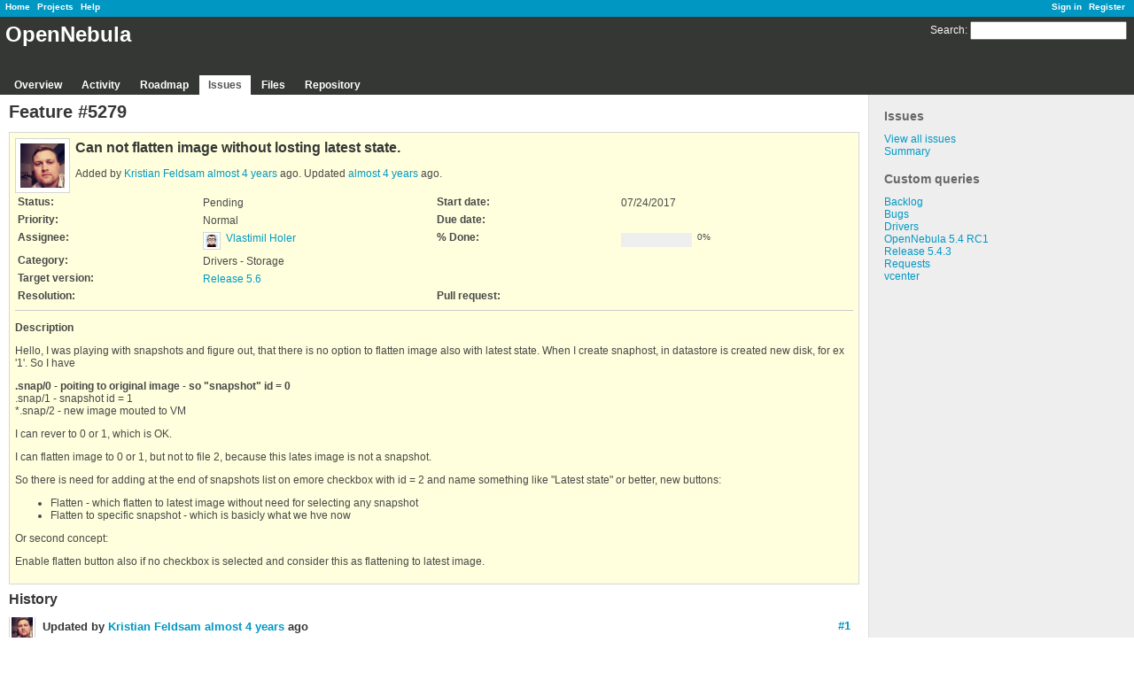

--- FILE ---
content_type: text/html
request_url: https://dev.opennebula.org/issues/5279.html
body_size: 3473
content:
<!DOCTYPE html>
<html lang="en">

<!-- Mirrored from dev.opennebula.org/issues/5279 by HTTrack Website Copier/3.x [XR&CO'2014], Wed, 07 Jul 2021 11:30:18 GMT -->
<!-- Added by HTTrack --><meta http-equiv="content-type" content="text/html;charset=utf-8" /><!-- /Added by HTTrack -->
<head>
<meta charset="utf-8" />
<title>Feature #5279: Can not flatten image without losting latest state. - OpenNebula - OpenNebula Development pages</title>
<meta name="description" content="Redmine" />
<meta name="keywords" content="issue,bug,tracker" />
<meta content="authenticity_token" name="csrf-param" />
<meta content="Hf9rm23c/8Y7H5uwrq0WGkzaceYRI3oXc4EEmHDsLgk=" name="csrf-token" />
<link rel='shortcut icon' href='../faviconc08d.ico?1386612808' />
<link href="../stylesheets/jquery/jquery-ui-1.9.2c08d.css?1386612808" media="all" rel="stylesheet" type="text/css" />
<link href="../themes/opennebula/stylesheets/applicationfca3.css?1386780102" media="all" rel="stylesheet" type="text/css" />

<script src="../javascripts/jquery-1.8.3-ui-1.9.2-ujs-2.0.3c08d.js?1386612808" type="text/javascript"></script>
<script src="../javascripts/applicationc08d.js?1386612808" type="text/javascript"></script>
<script type="text/javascript">
//<![CDATA[
$(window).load(function(){ warnLeavingUnsaved('The current page contains unsaved text that will be lost if you leave this page.'); });
//]]>
</script>


<!-- page specific tags -->
    <link href="https://dev.opennebula.org/issues/5279.atom" rel="alternate" title="OpenNebula - Feature #5279: Can not flatten image without losting latest state." type="application/atom+xml" />
<script src="../javascripts/context_menuc08d.js?1386612808" type="text/javascript"></script><link href="../stylesheets/context_menuc08d.css?1386612808" media="screen" rel="stylesheet" type="text/css" /></head>
<body class="theme-Opennebula project-opennebula controller-issues action-show">
<div id="wrapper">
<div id="wrapper2">
<div id="wrapper3">
<div id="top-menu">
    <div id="account">
        <ul><li><a href="../login.html" class="login">Sign in</a></li>
<li><a href="../account/register.html" class="register">Register</a></li></ul>    </div>
    
    <ul><li><a href="../index.html" class="home">Home</a></li>
<li><a href="../projects.html" class="projects">Projects</a></li>
<li><a href="http://www.redmine.org/guide" class="help">Help</a></li></ul></div>

<div id="header">
    <div id="quick-search">
        <form accept-charset="UTF-8" action="https://dev.opennebula.org/projects/opennebula/search" method="get"><div style="margin:0;padding:0;display:inline"><input name="utf8" type="hidden" value="&#x2713;" /></div>
        <input name="issues" type="hidden" value="1" />
        <label for='q'>
          <a href="https://dev.opennebula.org/projects/opennebula/search" accesskey="4">Search</a>:
        </label>
        <input accesskey="f" class="small" id="q" name="q" size="20" type="text" />
</form>        
    </div>

    <h1>OpenNebula</h1>

    <div id="main-menu">
        <ul><li><a href="../projects/opennebula.html" class="overview">Overview</a></li>
<li><a href="../projects/opennebula/activity.html" class="activity">Activity</a></li>
<li><a href="../projects/opennebula/roadmap.html" class="roadmap">Roadmap</a></li>
<li><a href="../projects/opennebula/issues.html" class="issues selected">Issues</a></li>
<li><a href="../projects/opennebula/files.html" class="files">Files</a></li>
<li><a href="../projects/opennebula/repository.html" class="repository">Repository</a></li></ul>
    </div>
</div>

<div id="main" class="">
    <div id="sidebar">
          <h3>Issues</h3>

<ul>
<li><a href="../projects/opennebula/issuesa405.html?set_filter=1">View all issues</a></li>
<li><a href="../projects/opennebula/issues/report.html">Summary</a></li>

</ul>




<h3>Custom queries</h3>
<ul class="queries"><li><a href="../projects/opennebula/issues5a79.html?query_id=46" class="query">Backlog</a></li>
<li><a href="../projects/opennebula/issuesbea9.html?query_id=63" class="query">Bugs</a></li>
<li><a href="../projects/opennebula/issues9de6.html?query_id=93" class="query">Drivers</a></li>
<li><a href="../projects/opennebula/issues4e56.html?query_id=83" class="query">OpenNebula 5.4 RC1</a></li>
<li><a href="../projects/opennebula/issues6286.html?query_id=90" class="query">Release 5.4.3</a></li>
<li><a href="../projects/opennebula/issuese494.html?query_id=37" class="query">Requests</a></li>
<li><a href="../projects/opennebula/issuesfb16.html?query_id=81" class="query">vcenter</a></li></ul>





        
    </div>

    <div id="content">
        
        <div class="contextual">





</div>


<h2>Feature #5279</h2>

<div class="issue tracker-2 status-6 priority-4 priority-default details">

  <img alt="" class="gravatar" default="" rating="PG" src="https://secure.gravatar.com/avatar/255bcaf373d536d999bf0e9df388ebfd?rating=PG&amp;size=50&amp;default=" ssl="true" title="" />

<div class="subject">
<div><h3>Can not flatten image without losting latest state.</h3></div>
</div>
        <p class="author">
        Added by <a href="../users/2064.html" class="user active">Kristian Feldsam</a> <a href="https://dev.opennebula.org/projects/opennebula/activity?from=2017-07-24" title="07/24/2017 03:33 PM">almost 4 years</a> ago.
        Updated <a href="https://dev.opennebula.org/projects/opennebula/activity?from=2017-08-01" title="08/01/2017 10:58 AM">almost 4 years</a> ago.
        </p>

<table class="attributes">
<tr><th class="status">Status:</th><td class="status">Pending</td><th class="start-date">Start date:</th><td class="start-date">07/24/2017</td></tr><tr><th class="priority">Priority:</th><td class="priority">Normal</td><th class="due-date">Due date:</th><td class="due-date"></td></tr><tr><th class="assigned-to">Assignee:</th><td class="assigned-to"><img alt="" class="gravatar" default="" rating="PG" src="https://secure.gravatar.com/avatar/556b7e6d51a6a869c08ce73cf683e80e?rating=PG&amp;size=14&amp;default=" ssl="true" title="" /><a href="../users/1190.html" class="user active">Vlastimil Holer</a></td><th class="progress">% Done:</th><td class="progress"><table class="progress progress-#{pcts[0]}" style="width: 80px;"><tr><td class="todo" style="width: 100%;"></td></tr></table><p class="percent">0%</p></td></tr><tr><th class="category">Category:</th><td class="category">Drivers - Storage</td><th></th><td></td></tr><tr><th class="fixed-version">Target version:</th><td class="fixed-version"><a href="../versions/88.html">Release 5.6</a></td><th></th><td></td></tr>
<tr>
	<th>Resolution:</th><td></td>
	<th>Pull request:</th><td></td>
</tr>


</table>

<hr />
<div class="description">
  <div class="contextual">
  
  </div>

  <p><strong>Description</strong></p>
  <div class="wiki">
  <p>Hello, I was playing with snapshots and figure out, that there is no option to flatten image also with latest state. When I create snaphost, in datastore is created new disk, for ex '1'. So I have</p>


	<p><strong>.snap/0 - poiting to original image - so "snapshot" id = 0<br /></strong>.snap/1 - snapshot id = 1<br />*.snap/2 - new image mouted to VM</p>


	<p>I can rever to 0 or 1, which is OK.</p>


	<p>I can flatten image to 0 or 1, but not to file 2, because this lates image is not a snapshot.</p>


	<p>So there is need for adding at the end of snapshots list on emore checkbox with id = 2 and name something like "Latest state" or better, new buttons:</p>


	<ul>
	<li>Flatten - which flatten to latest image without need for selecting any snapshot</li>
		<li>Flatten to specific snapshot - which is basicly what we hve now</li>
	</ul>


	<p>Or second concept:</p>


	<p>Enable flatten button also if no checkbox is selected and consider this as flattening to latest image.</p>
  </div>
</div>






</div>


<div id="history">
<h3>History</h3>
  <div id="change-15501" class="journal has-notes">
    <div id="note-1">
    <h4><a href="5279.html#note-1" class="journal-link">#1</a>
    <img alt="" class="gravatar" default="" rating="PG" src="https://secure.gravatar.com/avatar/255bcaf373d536d999bf0e9df388ebfd?rating=PG&amp;size=24&amp;default=" ssl="true" title="" />
    Updated by <a href="../users/2064.html" class="user active">Kristian Feldsam</a> <a href="https://dev.opennebula.org/projects/opennebula/activity?from=2017-07-24" title="07/24/2017 03:36 PM">almost 4 years</a> ago</h4>

    <div class="wiki" id="journal-15501-notes"><p>Hello, I was playing with snapshots and figure out, that there is no option to flatten image also with latest state. When I create two new snaphosts, in datastore *.snap dir are created new files, 0, 1 and 2. So I have</p>


	<ul>
	<li>*.snap/0 - poiting to original image - so "snapshot" id = 0</li>
		<li>*.snap/1 - snapshot id = 1</li>
		<li>*.snap/2 - new image mouted to VM</li>
	</ul></div>
    </div>
  </div>
  
  <div id="change-15555" class="journal has-notes">
    <div id="note-2">
    <h4><a href="5279.html#note-2" class="journal-link">#2</a>
    <img alt="" class="gravatar" default="" rating="PG" src="https://secure.gravatar.com/avatar/25af16bbe9e3e81bc2150afc5eee1b57?rating=PG&amp;size=24&amp;default=" ssl="true" title="" />
    Updated by <a href="../users/1722.html" class="user active">Anton Todorov</a> <a href="https://dev.opennebula.org/projects/opennebula/activity?from=2017-07-31" title="07/31/2017 12:24 PM">almost 4 years</a> ago</h4>

    <div class="wiki" id="journal-15555-notes"><p>+1</p>


	<p>Count me for this feature too :)</p>


	<p>Cheers,<br />Anton</p></div>
    </div>
  </div>
  
  <div id="change-15560" class="journal has-details">
    <div id="note-3">
    <h4><a href="5279.html#note-3" class="journal-link">#3</a>
    <img alt="" class="gravatar" default="" rating="PG" src="https://secure.gravatar.com/avatar/fde1a3151284ec883d072ee0d319dea5?rating=PG&amp;size=24&amp;default=" ssl="true" title="" />
    Updated by <a href="../users/4.html" class="user active">Ruben S. Montero</a> <a href="https://dev.opennebula.org/projects/opennebula/activity?from=2017-08-01" title="08/01/2017 10:58 AM">almost 4 years</a> ago</h4>

    <ul class="details">
       <li><strong>Tracker</strong> changed from <i>Bug</i> to <i>Feature</i></li>
       <li><strong>Target version</strong> changed from <i>Release 5.4.1</i> to <i>Release 5.6</i></li>
    </ul>
    
    </div>
  </div>
  


</div>


<div style="clear: both;"></div>
<div class="contextual">





</div>


<div style="clear: both;"></div>

<p class="other-formats">Also available in:  <span><a href="https://dev.opennebula.org/issues/5279.atom" class="atom" rel="nofollow">Atom</a></span>
  <span><a href="https://dev.opennebula.org/issues/5279.pdf" class="pdf" rel="nofollow">PDF</a></span>
</p>



<script type="text/javascript">
//<![CDATA[
contextMenuInit('/issues/context_menu')
//]]>
</script>

        
        <div style="clear:both;"></div>
    </div>
</div>
</div>

<div id="ajax-indicator" style="display:none;"><span>Loading...</span></div>
<div id="ajax-modal" style="display:none;"></div>

<div id="footer">
  <div class="bgl"><div class="bgr">
    Powered by <a href="http://www.redmine.org/">Redmine</a> &copy; 2006-2013 Jean-Philippe Lang
  </div></div>
</div>
</div>
</div>

</body>

<!-- Mirrored from dev.opennebula.org/issues/5279 by HTTrack Website Copier/3.x [XR&CO'2014], Wed, 07 Jul 2021 11:30:18 GMT -->
</html>
